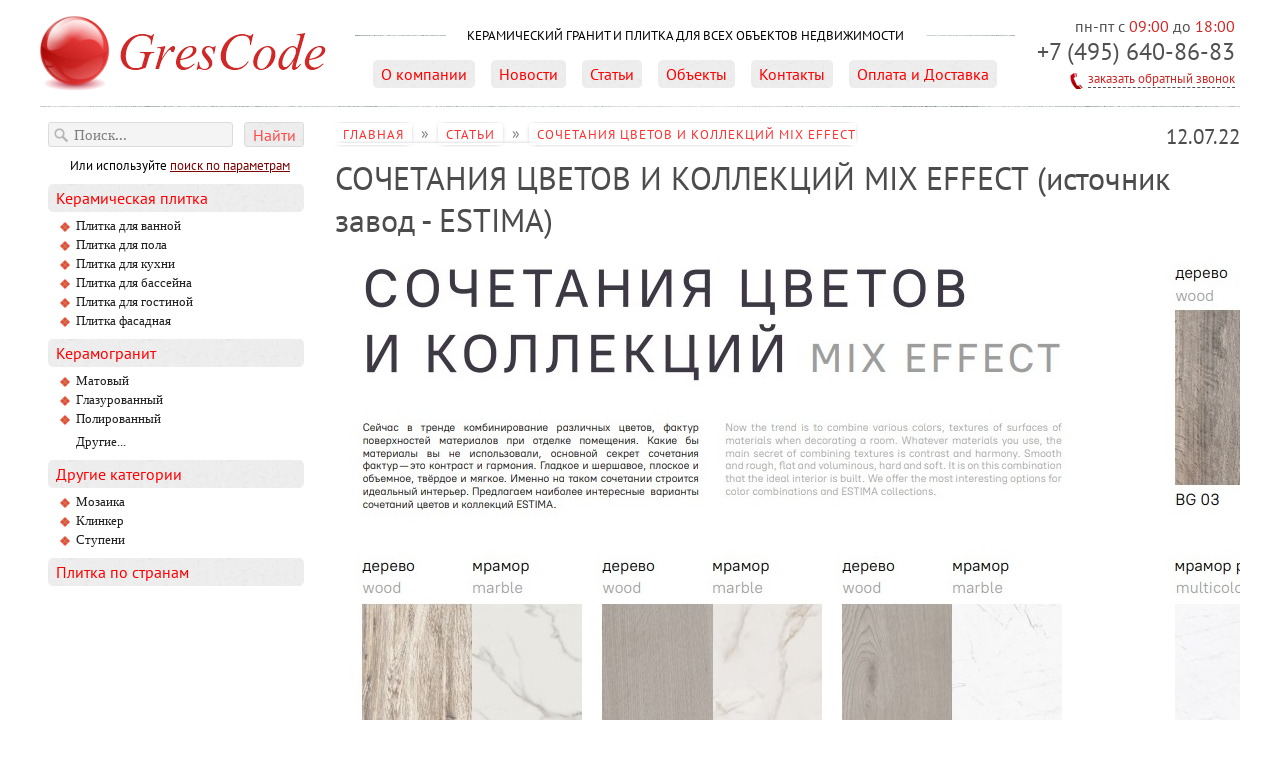

--- FILE ---
content_type: text/html;charset=utf-8
request_url: http://grescode.ru/statji/224-sochetanija-cvetov-i-kollekcij-mix-effect-istochnik-zavod---estima
body_size: 3200
content:
<!DOCTYPE html>
<html>
	<head>
		<title>СОЧЕТАНИЯ ЦВЕТОВ И КОЛЛЕКЦИЙ MIX EFFECT (источник завод - ESTIMA)</title>
		<meta http-equiv="Content-Type" content="text/html; charset=utf-8" />
		<meta name="description" lang="ru" content=""/>
		<script src="/js/jquery.min.js" type="text/javascript"></script>
<script src="/js/jquery-ui.min.js" type="text/javascript"></script>
<script src="/js/jquery.bg-pos.js" type="text/javascript"></script>
<script src="/js/jquery.min.chosen.js" type="text/javascript"></script>
<script src="/js/jquery.color.js" type="text/javascript"></script>
<script src="/js/scripts.js" type="text/javascript"></script>
<script src="/js/highslide/highslide.packed.js" type="text/javascript"></script>
<script src="/js/scroll/custom.js" type="text/javascript"></script>
<link href="/js/highslide/highslide.css" rel="stylesheet" type="text/css" />
<link href="/js/scroll/custom.css" rel="stylesheet" type="text/css" />
<link href="/css/styles.css" rel="stylesheet" type="text/css" />
<link href="/css/chosen.css" rel="stylesheet" type="text/css" />
<link href="/css/jquery-ui.min.css" rel="stylesheet" type="text/css" />
	</head>
	<body>
		<!-- Yandex.Metrika counter -->
		<script type="text/javascript">
		    (function (d, w, c) {
		        (w[c] = w[c] || []).push(function() {
		            try {
		                w.yaCounter21832930 = new Ya.Metrika({
		                    id:21832930,
		                    clickmap:true,
		                    trackLinks:true,
		                    accurateTrackBounce:true,
		                    webvisor:true
		                });
		            } catch(e) { }
		        });

		        var n = d.getElementsByTagName("script")[0],
		            s = d.createElement("script"),
		            f = function () { n.parentNode.insertBefore(s, n); };
		        s.type = "text/javascript";
		        s.async = true;
		        s.src = "https://mc.yandex.ru/metrika/watch.js";

		        if (w.opera == "[object Opera]") {
		            d.addEventListener("DOMContentLoaded", f, false);
		        } else { f(); }
		    })(document, window, "yandex_metrika_callbacks");
		</script>
		<noscript><div><img src="https://mc.yandex.ru/watch/21832930" style="position:absolute; left:-9999px;" alt="" /></div></noscript>
		<!-- /Yandex.Metrika counter -->
		<!--noindex--><!--/noindex-->		<div class="cart-panel">
			<div class="cart-price">
				Корзина: 
				<a href="/korzina" id="cart-total-amount">0 товаров</a> (<span id="cart-total-price">0</span>р.)
			</div>
			<div class="cart-order-div">
				<a href="/korzina#zakaz">Оформить заказ</a>
			</div>
			<div class="cart-clear">
				<span href="#">Очистить</span>
			</div>
		</div>
		<div class="feed-back">
			<div class="corner"></div>
			<div class="call-back">
				<form action="" method="post" id="callBackForm" style="margin:0;padding:0;" />
					Закажите обратный звонок прямо сейчас и мы вам позвоним!
					<div class="line"></div>
					<label for="cbName">Ваше имя:</label><div class="c"></div>
					<input id="cbName" type="text">
					<label for="cbPhone">Ваш телефон:</label><div class="c"></div>
					<input id="cbPhone" type="text">
					<label for="cbEmail">Ваш email:</label><div class="c"></div>
					<input id="cbEmail" type="text">
					<div class="line"></div>
					<input type="submit" value="Заказать звонок" />
					<input type="button" id="callBackClose" value="Закрыть" />
					<div class="c"></div>
				</form>
				<div id="succ" style="display:none;color:#FF3D3D;">
					<span>Спасибо!</span><div class="line"></div>Мы позвоним вам в ближайшее время.
				</div>
			</div>
		</div>
		<div class="content ">	
			<div class="u-label">
				<div class="u-label-left">
					<a href="/">
						<img src="/imgs/big_logo.png" alt="GresCode — Керамический гранит и плитка для всех объектов недвижимости" />
					</a>
				</div>
				<div class="u-label-menu">
					<div class="u-label-text">Керамический гранит и плитка для всех объектов недвижимости</div>
					<div class="head-menu">
						<a href="/o-kompanii">О компании</a>
						<a href="/novosti">Новости</a>
						<a href="/statji">Статьи</a>
						<a href="/objekty">Объекты</a>
						<a href="/kontakty">Контакты</a>
						<a href="/oplata-i-dostavka">Оплата и Доставка</a>
					</div>
				</div>
				<div class="u-label-right">
					пн-пт с <u>09:00</u> до <u>18:00</u>
					<div>+7 (495) 640-86-83</div>
					<span><a id="callBackTab" href="#1">заказать обратный звонок</a></span>
				</div>
				<div class="c"></div>
			</div>
			<div class="line" style="margin-top:10px;"></div>
			<div class="left-menu">
				<div class="search-box">
					<input type="text" name="search" value="Поиск..." /><input type="submit" value="Найти" />
					<div class="c"></div>
					<div id="paramsearch">Или используйте <span>поиск по параметрам</span></div>
				</div>
				<div class="extended-box">
					<span class="params-header"><u>Производитель</u></span>
					<div class="params-menu" data-currname="producers" data-src="producers">
						<div data-opt="none" class="p-opt"><i>&lt; не имеет значения &gt;</i></div>
					</div>
					<div style="margin:5px 0;"></div>
					<span class="params-header"><u>Поверхность</u></span>
					<div class="params-menu" data-currname="surfaces" data-src="surfaces">
						<div data-opt="none" class="p-opt"><i>&lt; не имеет значения &gt;</i></div>
					</div>
					<div style="margin:5px 0;"></div>
					<span class="params-header"><u>Дизайн</u></span>
					<div class="params-menu" data-currname="designs" data-src="designs">
						<div data-opt="none" class="p-opt"><i>&lt; не имеет значения &gt;</i></div>
					</div>
					<div style="margin:5px 0;"></div>
					<span class="params-header"><u>Размер</u></span>
					<div class="params-menu" data-currname="sizes" data-src="sizes" style="margin-bottom:0 !important;">
						<div data-opt="none" class="p-opt"><i>&lt; не имеет значения &gt;</i></div>
					</div>
					<div class="c"></div>
					<div class="line"></div>
					<input type="submit" value="Показать" />
				</div>
				<div class="c"></div>
				<div class="menu-listing">
					<b style="margin-top: 0;"><a href="/keramicheskaja-plitka">Керамическая плитка</a></b>
					<a href="/plitka-dlja-vannoj">Плитка для ванной</a>
					<a href="/plitka-dlja-pola">Плитка для пола</a>
					<a href="/plitka-dlja-kuhni">Плитка для кухни</a>
					<a href="/plitka-dlja-bassejna">Плитка для бассейна</a>
					<a href="/plitka-dlja-gostinoj">Плитка для гостиной</a>
					<a href="/plitka-fasadnaja">Плитка фасадная</a>
					<b><a href="/keramogranit">Керамогранит</a></b>
					<div class="surfaces-upper">
						<a href="/keramogranit-matovyj">матовый</a><a href="/keramogranit-glazurovannyj">глазурованный</a><a href="/keramogranit-polirovannyj">полированный</a>												<div class="surfaces-more">
							<a href="/keramogranit-lappatirovannyj">лаппатированный</a><a href="/keramogranit-relefnyj">рельефный</a><a href="/keramogranit-gljancevyj">глянцевый</a><a href="/keramogranit-patinirovannyj">патинированный</a><a href="/keramogranit-antiskolzjaschyj">антискользящый</a>						</div>
						<span class="more">Другие...</span>
					</div>
										<b>Другие категории</b>
					<a href="/mozaika">Мозаика</a>
					<a href="/klinker">Клинкер</a>
					<a href="/stupeni">Ступени</a>
					<b>Плитка по странам</b>
									</div>
			</div>
			<div class="inner">
				<div class="inner-nav">
	<div class="navbar"><a href="/">Главная</a> <span>»</span> <a href="/statji">Статьи</a> <span>»</span> <a href="/statji/224-sochetanija-cvetov-i-kollekcij-mix-effect-istochnik-zavod---estima">СОЧЕТАНИЯ ЦВЕТОВ И КОЛЛЕКЦИЙ MIX EFFECT (источник завод - ESTIMA)</a></div>
	<div class="news-date-full">12.07.22</div>
	<div class="c"></div>
</div>
<div class="main-news-block">
	<div class="news-content-full">
		<h1>СОЧЕТАНИЯ ЦВЕТОВ И КОЛЛЕКЦИЙ MIX EFFECT (источник завод - ESTIMA)</h1>
		<p><img src="../1657641558.jpg" alt="" width="1556" height="860" /></p>
	</div>
	<div class="c"></div>
</div>				<div class="line"></div>
				<div class="ext-links">
					<a href="/proizvoditel-naznachenie/-/"> </a><a href="/strana-naznachenie//">ий </a><a href="/proizvoditel-naznachenie/-/"> </a><a href="/proizvoditel-naznachenie/-/"> </a>				</div>
			</div>
			<div class="c"></div>
			<div class="line" style="margin: 25px auto;"></div>
			<div class="footer">
				<div class="footer-contacts">
					© «ГРЕСКОД», 2026<br />
					пн-пт с 09:00 до 18:00
				</div>
				<div class="footer-contacts">
					+7 (495) 640-86-83<br />
					office@grescode.ru
				</div>
				<div class="footer-links">
					<a href="/o-kompanii">О компании</a>
					<a href="/novosti">Новости</a>
					<a href="/statji">Статьи</a>
					<a href="/objekty">Объекты</a>
					<a href="/kontakty">Контакты</a>
					<a href="/oplata-i-dostavka">Оплата и Доставка</a>
					<a href="/karta-saita">Карта сайта</a>
				</div>
				<div class="footer-right">
					<img src="/imgs/ess.png" /> <!-- <img src="/imgs/hit.gif" /> -->
				</div>
				<div class="c"></div>
			</div>
			<div class="c"></div>
		</div>
		<div style="height:3px;background:red;"></div>
	</body>
</html>

--- FILE ---
content_type: text/css
request_url: http://grescode.ru/css/styles.css
body_size: 7099
content:
@font-face {
  font-family: 'PT Sans';
  font-style: normal;
  font-weight: 400;
  src: local('PT Sans'), local('PTSans-Regular'), url(../fonts/ptsans.woff) format('woff');
}
@font-face {
  font-family: 'Ubuntu';
  font-style: normal;
  font-weight: 400;
  src: local('Ubuntu'), url(../fonts/ubuntu400.woff) format('woff');
}
@font-face {
  font-family: 'Ubuntu';
  font-style: normal;
  font-weight: 500;
  src: local('Ubuntu Medium'), local('Ubuntu-Medium'), url(../fonts/ubuntu500.woff) format('woff');
}

html, body
{
	height: 100%;
}
body
{
	margin: 0;
	font-family: 'PT Sans', verdana;
}
.content
{
	background: #fff;
	border: 1px solid transparent;
	height: auto !important; 
	height: 100%;
	min-height: 100%;
	min-width: 1200px;
	width: 92%;
	margin: 0 auto;
	margin-top: 15px;
	text-align: center;
}
.u-label
{
	height: 80px;
	position: relative;
	text-align: left;
}
.u-label-left
{
	xbackground: url(../imgs/big_logo.png) no-repeat 0px 5px;
	float: left;
	height: 80px;
	width: 300px;
}
.u-label-menu
{
	float: left;
	height: 80px;
	width: 660px;
	margin: 5px 0px 0px 15px;
}
.u-label-text
{
	background: url(../imgs/header3.png) no-repeat center center;
	font-size: 10pt;
	padding: 5px 10px;
	text-align: center;
	text-transform: uppercase;
	white-space: nowrap;
}
.u-label-right
{
	float: right;
	padding: 0 5px;
	color: #515151;
	text-align: right;
	width: 205px;
	height: 80px;
}
.u-label-right a
{
	font-size: 10pt;
	border-bottom: 1px dashed #515151;
	text-decoration: none;
	color: #D02827;
}
.logo
{
	float: left;
	width: 250px;
	height: 71px;
}
.c
{
	clear: both;
}
.line
{
	background: url(../imgs/line.png) repeat-x top left;
	height: 1px;
	margin: 15px auto;
}
.head-menu
{
	text-align: center;
	white-space: nowrap;
	padding: 5px 0px;
	font-size: 12pt;
	margin-top: 10px;
}
.head-menu a
{
	background: url(../imgs/menu-bg.png) no-repeat;
	background-position: 0px 0px;
	-webkit-border-radius: 5px;
	-moz-border-radius: 5px;
	border-radius: 5px;
	text-decoration: none;
	color: #FF0000;
	padding: 3px 7px;
	margin: 0px 6px;
	border: 1px solid #EDEDED;
}
.left-menu
{
	width: 280px;
	float: left;
	text-align: left;
	xpadding-top: 10px;
}
.menu-listing > b
{
	display: block;
	background: url(../imgs/gtex.png);
	-webkit-border-radius: 5px;
	-moz-border-radius: 5px;
	border-radius: 5px;
	text-decoration: none;
	color: #FF0000;
	padding: 4px 8px;
	margin: 10px 16px 6px 8px;
	font-weight: normal;
	font-size: 12pt;
}
.menu-listing > b > a{
	font-size: 12pt;
	color: #FF0000;
	text-decoration: none;
}
.menu-listing .more
{
	margin: 0px 20px;
	padding-left: 16px;
	background: none !important;
	font-size: 10pt;
	font-family: Tahoma;
	color: #1e1e1e;
	cursor: pointer;
}
.menu-listing .more:hover{
	text-decoration: underline;
}
.country-prods > span{
	display: block;
}
.show-country{
	display: none;
}
.surfaces-upper{
	text-transform: capitalize;
}
.surfaces-more{
	margin: 0px !important;
	padding: 0 !important;
}
.menu-listing .more-country
{
	display: block !important;
	font-size: 10pt;
	font-family: Tahoma;
	padding-left: 36px;
	margin: 0px auto;
	color: #808080;
	cursor: pointer;
}
.static-text p{
	margin: 5px auto !important;
}
.menu-listing .country{
	margin-top: 10px;
}
.menu-listing .more-country:hover{
	text-decoration: underline;
}
.menu-listing > a, .menu-listing .surfaces-upper a
{
	display: block;
	margin: 3px 20px;
	background: url(../imgs/p.png) no-repeat left 65%;
	padding-left: 16px;
	text-decoration: none;
	color: #1E1E1E;
	font-size: 10pt;
	font-family: Tahoma;
}
.menu-listing a:hover
{
	text-decoration: underline;
}
.param-search-button
{
	font-size: 12pt;
	border-bottom: 1px dashed #515151;
	text-decoration: none;
	color: #D02827;
}
.menu-listing .country-prods
{
	text-align: left;
	padding-left: 36px;
	font-size: 10pt;
	font-family: tahoma;
	color: gray;
	margin: 10px auto;
	margin-bottom: 0;
}
.menu-listing .show-country
{
	text-align: left;
	font-size: 10pt;
	font-family: tahoma;
	color: gray;
}
.menu-listing .country-prods a
{
	text-decoration: none;
	color: gray;
	font-size: 10pt;
	font-family: tahoma;
	margin-left: 0px;
	background-image: none;
	display: block;
	padding-left: 0px;
}
.menu-listing .country-prods a:hover
{
	text-decoration: underline;
}
.menu-listing .show-country a{
	text-decoration: none;
	color: gray;
	font-size: 10pt;
	font-family: tahoma;
	margin-left: 0px;
	background-image: none;
	display: block;
	padding-left: 0px;
}
.menu-listing .show-country a:hover
{
	text-decoration: underline;
}
.inner
{
	margin-left: 280px;
	text-align: left;
	xbackground: url(../imgs/lineh.png) repeat-y top left;
	padding: 0px 0 0 15px;
	overflow: hidden;
}
.inner p
{
	text-align: justify;
	font-family: 'PT Sans';
}
.inner > h1
{
	margin: 0;
	font-size: 22pt;
	font-family: tahoma;
	color: #404040;
	font-weight: normal;
	xbackground: url(../imgs/redline.png) -100px top repeat-y;
	padding: 0px 0px;
	-webkit-border-radius: 3px;
	-moz-border-radius: 3px;
	border-radius: 3px;
}
.inner .inner-nav .navbar
{
	width: 600px;
	float: left;
	padding-top: 1px;
	overflow: hidden;
	height: 24px;
}
.inner .inner-nav .navbar a
{
	margin: 0;
	font-size: 10pt;
	font-family: 'PT Sans';
	color: #FF3030;
	font-weight: normal;
	padding: 2px 8px;
	text-transform: uppercase;
	-webkit-border-radius: 3px;
	-moz-border-radius: 3px;
	border-radius: 3px;
	text-decoration: none;
	letter-spacing: 1px;
	-moz-box-shadow:  0 0 6px -4px #000;
	-webkit-box-shadow:  0 0 6px -4px #000;
	box-shadow:  0 0 6px -4px #000;
}
.inner .inner-nav .navbar a:hover
{
	xbackground: url(../imgs/gtex.png);
	color: #f00;
}
.inner .inner-nav span
{
	margin: 0 5px;
	color: gray;
}
.inner .ext-links
{
	text-align: center;
	margin-top: 15px;
}
.inner .ext-links a
{
	color: gray;
	margin: 0 10px;
}
.page-links
{
	text-align: right;
	float: right;
	width: 300px;
	padding-top: 1px;
}
.obj-id-soc
{
	text-align: right;
	float: right;
	width: 300px;
	padding-top: 1px;
}
.page-links a
{
	-webkit-border-radius: 5px;
	-moz-border-radius: 5px;
	border-radius: 5px;
	color: #000;
	width: 30px;
	height: 23px;
	line-height: 22px;
	display: inline-block;
	text-align: center;
	font-size: 11pt;
	background: url(../imgs/gtex.png);
	text-decoration: none;
	margin: -1px 0 0 10px;
	font-family: Ubuntu;
	border: 1px solid transparent;
}
.inner-nav
{
	height: 25px;
}
.page-links a:hover
{
	background: #f9f9f9;
	border: 1px solid #c4c4c4;
}
.page-link-active
{
	background: #fff !important;
	border: 1px solid #FF4242 !important;
	color: #FF4242 !important;
}
.inner .page-desc
{
	font-size: 11pt;
	text-align: justify;
}
.left-menu .search-box input[type="text"]
{
	background: #f4f4f4 url(../imgs/sicon.png) no-repeat 4px center;
	-webkit-border-radius: 3px;
	-moz-border-radius: 3px;
	border-radius: 3px;
	color: gray;
	padding: 4px 4px;
	padding-left: 25px;
	margin: 0px 0px 5px 8px;
	border: 1px solid #dbdbdb;
	width: 154px;
	font-size: 11pt;
	float: left;
	font-family: 'Ubuntu';
	height: 15px;
}
.left-menu .search-box input[type="text"]:focus
{
	-webkit-box-shadow: 0px 0px 3px 0px rgba(255,0,0,1);
	-moz-box-shadow: 0px 0px 3px 0px rgba(255,0,0,1);
	box-shadow: 0px 0px 3px 0px rgba(255,0,0,1);
	border: 1px solid transparent;
	background: #fff url(../imgs/sicon.png) no-repeat 4px center;
}
.left-menu .search-box input[type="submit"]
{
	background: url(../imgs/gtex.png);
	-webkit-border-radius: 3px;
	-moz-border-radius: 3px;
	border-radius: 3px;
	color: #FF4949;
	margin: 0px 16px 0 0;
	border: 1px solid #dbdbdb;
	font-size: 12pt;
	font-family: 'PT Sans';
	float: right;
	height: 25px;
	width: 60px;
	cursor: pointer;
	vertical-align: baseline;
    *vertical-align: middle;
}

.extended-box input[type="submit"]
{
	background: transparent;
	color: #000;
	margin-top: 8px;
	font-size: 8pt;
	font-family: verdana;
	width: 100%;
	cursor: pointer;
	padding: 5px 10px;
	display: block;
	border: 1px solid transparent;
	-webkit-border-radius: 3px;
	-moz-border-radius: 3px;
	border-radius: 3px;
	text-transform: uppercase;
	cursor: pointer;
	color: #1e1e1e;
	-moz-box-shadow: 0 0 4px -2px #000;
	-webkit-box-shadow: 0 0 4px -2px #000;
	box-shadow: 0 0 4px -2px #000;
}
.extended-box input[type="submit"]:hover{
	-webkit-box-shadow: 0px 0px 3px 0px rgba(255,0,0,1);
	-moz-box-shadow: 0px 0px 3px 0px rgba(255,0,0,1);
	box-shadow: 0px 0px 3px 0px rgba(255,0,0,1);
}
.extended-box input[type="submit"]:active{
	-webkit-box-shadow: inset 0px 0px 3px 0px rgba(255,0,0,1);
	-moz-box-shadow: inset 0px 0px 3px 0px rgba(255,0,0,1);
	box-shadow: inset 0px 0px 3px 0px rgba(255,0,0,1);
}

.left-menu .search-box div#paramsearch
{
	text-align: center;
	font-size: 10pt;
	margin: 4px 0 10px 0px !important;
}
.left-menu .search-box div#paramsearch span
{
	text-decoration: underline;
	color: #7F0000;
	cursor: pointer;
}
.left-menu .search-box div#paramsearch span:hover
{
	text-decoration: none;
}
.extended-box
{
	-webkit-border-radius: 5px;
	-moz-border-radius: 5px;
	border-radius: 5px;
	-webkit-box-shadow: inset 0px 0px 7px -3px rgba(0,0,0,0.75);
	-moz-box-shadow: inset 0px 0px 7px -3px rgba(0,0,0,0.75);
	box-shadow: inset 0px 0px 7px -3px rgba(0,0,0,0.75);
	margin: 0px 16px 15px 8px;
	padding: 10px;
	font-size: 12pt !important;
}
#priceParamFrom, #priceParamTo
{
	font-size: 8pt;
	font-family: verdana;
	color: red;
}
.price-param
{
	font-size: 8pt;
	font-family: verdana;
}
.price-param-left, .price-param-right
{
	margin: 10px 6px;
	white-space: nowrap;
}
.footer
{
	text-align: right;
	font-size: 10pt;
	color: gray;
	margin-bottom: 25px;
}
.footer-links a
{
	color: gray;
	margin: 0px 10px;
	line-height: 30px;
}
.footer-contacts
{
	float: left;
	text-align: left;
	margin-right: 40px;
}
.footer-links
{
	position: absolute;
	left: 50%;
	width: 600px;
	text-align: center;
	margin-left: -260px;
	height: 34px;
}

.footer-right
{
	float: right;
}

.footer-right img
{
	vertical-align: middle;
	margin-left: 30px;
}
table.s-cats
{
	width: 100%;
	border-spacing: 15px;
}
table.s-cats td
{
	text-align: center;
	-webkit-border-radius: 5px;
	-moz-border-radius: 5px;
	border-radius: 5px;
	border: 1px solid #dbdbdb;
	padding: 15px 0;
	background: #f1f1f1;
	x-webkit-box-shadow: inset 0px 0px 4px -2px rgba(0,0,0,0.75);
	x-moz-box-shadow: inset 0px 0px 4px -2px rgba(0,0,0,0.75);
	xbox-shadow: inset 0px 0px 4px -2px rgba(0,0,0,0.75);
}
table.s-cats td div
{
	-moz-box-shadow: 0 0 9px -3px #000;
	-webkit-box-shadow: 0 0 9px -3px #000;
	box-shadow: 0 0 9px -3px #000;
	background: url(../imgs/qwe.jpg) no-repeat center center;
	width: 270px;
	height: 43px;
	padding-top:110px;
	text-align: right;
	-webkit-border-radius: 5px;
	-moz-border-radius: 5px;
	border-radius: 5px;
	margin: 0px auto;
}
table.s-cats td a
{
	color: #fff;
	font-family: 'PT Sans', Arial;
	font-size: 12pt;
	color: #fff;
	text-transform: uppercase;
	text-decoration: none;
}
table.s-cats td div span
{
	background: url(../imgs/dbg.png);
	font-family: 'PT Sans', Arial;
	font-size: 12pt;
	color: #fff;
	padding: 5px 10px;
	text-transform: uppercase;
	-webkit-border-top-left-radius: 5px;
	-webkit-border-bottom-left-radius: 5px;
	-moz-border-radius-topleft: 5px;
	-moz-border-radius-bottomleft: 5px;
	border-top-left-radius: 5px;
	border-bottom-left-radius: 5px;
}
table.s-cats td.t-space
{
	margin: 0 !important;
	padding: 0 !important;
	height: 0 !important;
	border: 0 !important;
}
.sub-cats
{
	text-align: center;
	width: 895px;
	margin: 0 auto;
	overflow: hidden;
}
.sub-cats .cat
{
	background: url(../imgs/qwe.jpg) no-repeat top left;
	width: 285px;
	height: 43px;
	padding-top:110px;
	text-align: right;
	-webkit-border-radius: 15px;
	-moz-border-radius: 15px;
	border-radius: 15px;
	float: left;
	margin: 0 20px 0 0;
}
.sub-cats .cat a
{
	background: url(../imgs/dbg.png);
	font-family: Arial;
	font-size: 12pt;
	color: #fff;
	padding: 5px 10px;
	text-transform: uppercase;
	-webkit-border-top-left-radius: 5px;
	-webkit-border-bottom-left-radius: 5px;
	-moz-border-radius-topleft: 5px;
	-moz-border-radius-bottomleft: 5px;
	border-top-left-radius: 5px;
	border-bottom-left-radius: 5px;
}
.main-news-block
{
	overflow: hidden;
	padding-top: 10px;
}
.search-block
{
	overflow: hidden;
	padding-top: 10px;
}
.news-content span a
{
	color: inherit;
	text-decoration: none;
}
.news-content span a:hover
{
	text-decoration: underline !important;
}
.news-content span
{
	font-size: 16pt;
	color: #4C4C4C;
	border-left: 5px solid #FFA8A8;
	padding-left: 15px;
}
.news-content
{
	margin-left: 100px;
	margin-bottom: 15px;
}
.news-content p
{
	margin-top: 10px;
	margin-bottom: 10px;
	text-align: justify;
	color: gray;
}
.news-content-full h1
{
	font-size: 24pt;
	color: #4C4C4C;
	xborder-left: 5px solid #FFA8A8;
	xpadding-left: 15px;
	margin: 0;
	padding: 0;
	font-weight: normal;
	xmargin-right: 100px;
}
.news-content-full
{
	xmargin-left: 100px;
	margin-bottom: 15px;
}
.search-full
{
	xmargin-left: 100px;
	margin-bottom: 15px;
}
.news-content-full p
{
	margin-top: 10px;
	margin-bottom: 10px;
	text-align: justify;
	color: #000;
	font-size: 12pt;
	color: #404040;
}
.news-date
{
	padding-left: 10px;
	font-size: 16pt;
	color: #4C4C4C;
	width: 80px;
	float: left;
}
.news-date-full
{
	padding-left: 10px;
	font-size: 16pt;
	color: #4C4C4C;
	width: 80px;
	float: right;
	overflow: hidden;
	text-align: right;
	height: 25px;
}
.search-results-count
{
	padding-left: 10px;
	font-size: 16pt;
	color: #4C4C4C;
	width: 80px;
	float: right;
	overflow: hidden;
	text-align: right;
	height: 25px;
}
table.coll-pane
{
	width: 100%;
	border-spacing: 15px;
}
table.obj-pane
{
	width: 100%;
	border-spacing: 15px;
}
table.coll-pane td
{
	-webkit-border-radius: 5px;
	-moz-border-radius: 5px;
	border-radius: 5px;
	border: 1px solid #C4C4C4;
	text-align: center;
	font-size: 10pt;
	color: gray;
	vertical-align: top;
}
table.obj-pane td
{
	-webkit-border-radius: 5px;
	-moz-border-radius: 5px;
	border-radius: 5px;
	border: 1px solid #C4C4C4;
	text-align: center;
	font-size: 10pt;
	color: gray;
	vertical-align: top;
}
table.elem-pane
{
	width: 100%;
	border-spacing: 15px;
}
table.elem-pane td
{
	-webkit-border-radius: 5px;
	-moz-border-radius: 5px;
	border-radius: 5px;
	border: 1px solid #C4C4C4;
	text-align: center;
	font-size: 10pt;
	color: gray;
	vertical-align: top;
}
ul.el-pane
{
	display: block;
	position: relative;
	list-style: none;
	text-align: justify;
	padding: 0;
	overflow: hidden;
	margin: 0;
}
ul.el-pane li
{
	float: left;
	list-style: none;
	text-align: center;
	width: 31%;
	border: 1px solid #C4C4C4;
	font-size: 10pt;
	color: gray;
	-webkit-border-radius: 5px;
	-moz-border-radius: 5px;
	border-radius: 5px;
	margin: 0 5px;
	margin-bottom: 15px;
}
/*
ul.coll-pane
{
	display: block;
	position: relative;
	list-style: none;
	text-align: left;
	padding: 0;
	overflow: hidden;
}
ul.coll-pane li
{
	float: left;
	list-style: none;
	text-align: center;
	width: 31%;
	border: 1px solid #C4C4C4;
	font-size: 10pt;
	color: gray;
	-webkit-border-radius: 5px;
	-moz-border-radius: 5px;
	border-radius: 5px;
	margin-right: 15px;
	margin-bottom: 15px;
}
*/
.el-tab
{
	text-align: left;
	margin-top: 10px;
	border: 1px solid red;
}
.coll-tab img
{
	padding-bottom: 10px;
	border-bottom: 1px solid #dbdbdb;
}
table.coll-pane td > div
{
	padding: 15px;
	width: 260px;
	font-size: 10pt;
	color: #727272;
	margin: 0 auto;
}
table.obj-pane td > div
{
	padding: 15px;
	width: 260px;
	font-size: 10pt;
	color: #727272;
	margin: 0 auto;
}
table.obj-pane td > div img
{
	-moz-box-shadow: 0 0 9px -2px #000;
	-webkit-box-shadow: 0 0 9px -2px #000;
	box-shadow: 0 0 9px -2px #000;
	-webkit-border-radius: 5px;
	-moz-border-radius: 5px;
	border-radius: 5px;
}
table.coll-pane td > div span
{
	float: left;
}
table.obj-pane td > div span
{
	float: left;
}
table.coll-pane td > div b
{
	padding-left: 100px;
	text-align: right;
	display: block;
	font-weight: normal;
}
table.obj-pane td > div b
{
	padding-left: 110px;
	text-align: right;
	display: block;
	font-weight: normal;
}
li.clear
{
	clear: both;
	border:0 !important;
	width:0 !important;
	height:0 !important;
	margin:0 !important;
	padding:0 !important;
}
table.coll-pane td > div a
{
	text-decoration: none;
	color: #1e1e1e;
}
table.obj-pane td > div a
{
	text-decoration: none;
	color: #1e1e1e;
}
table.elem-pane td > div > div > b
{
	padding-left: 110px;
	text-align: right;
	display: block;
	font-weight: normal;
}
table.elem-pane td > div > div > span
{
	float: left;
}
table.elem-pane td > div img
{
	-webkit-border-radius: 5px;
	-moz-border-radius: 5px;
	border-radius: 5px;
	x-moz-box-shadow: 0 0 9px -2px #000;
	x-webkit-box-shadow: 0 0 9px -2px #000;
	xbox-shadow: 0 0 9px -2px #000;
}
table.elem-pane td > div
{
	padding: 15px;
	width: 260px;
	font-size: 10pt;
	color: gray;
	margin: 0 auto;
	position: relative;
}
table.elem-pane td > div .buy-amount
{
	width: 260px;
	text-align: center;
	font-size: 12pt;
	height: 0;
	overflow: hidden;
}
table.elem-pane td > div .buy-amount input[type="text"]
{
	width: 100px;
	font-size: 12pt;
	padding: 5px;
	-webkit-border-radius: 5px;
	-moz-border-radius: 5px;
	border-radius: 5px;
	border: 1px solid #dbdbdb;
}
table.coll-pane td > div a:hover
{
	text-decoration: underline;
}
table.obj-pane td > div a:hover
{
	text-decoration: underline;
}
table.elem-pane td > div a
{
	text-decoration: none;
	color: #1e1e1e;
}
table.elem-pane td > div a:hover
{
	text-decoration: underline;
}
table.obj-pane td > div a.obj-link
{
	color: red !important;
	text-decoration: underline !important;
	display: block;
	font-size: 12pt;
	margin-top: 5px;
	margin-bottom: 5px;
	padding: 3px 0px !important;
	text-align: left !important;
}
.coll-link
{
	color: red !important;
	text-decoration: underline !important;
	display: block;
	font-size: 12pt;
	margin-top: 5px;
	margin-bottom: 5px;
	background: url(../imgs/gtex.png);
	-webkit-border-radius: 5px;
	-moz-border-radius: 5px;
	border-radius: 5px;
	padding: 3px 6px !important;
	text-align: left !important;
	text-transform: uppercase;
}
table.coll-pane td > div div
{
	padding-top: 10px;
	text-align: right;
}
table.obj-pane td > div div
{
	padding-top: 10px;
	text-align: right;
}
.el-link
{
	color: red !important;
	display: block;
	font-size: 12pt;
	margin-top: 5px;
	margin-bottom: 10px;
	background: url(../imgs/gtex.png);
	-webkit-border-radius: 5px;
	-moz-border-radius: 5px;
	border-radius: 5px;
	padding:3px 6px;
	float: none !important;
}
.coll-pic
{
	height: 324px;
	float: left;
	width: 50%;
	text-align: right;
}

.coll-pic img
{
	-webkit-border-top-left-radius: 10px;
	-webkit-border-bottom-left-radius: 10px;
	-moz-border-radius-topleft: 10px;
	-moz-border-radius-bottomleft: 10px;
	border-top-left-radius: 10px;
	border-bottom-left-radius: 10px;
	-moz-box-shadow: 0 0 9px -2px #000;
	-webkit-box-shadow: 0 0 9px -2px #000;
	box-shadow: 0 0 9px -2px #000;
	margin: 0 auto;
	width: 450px;
}

.coll-wrap
{
	overflow: hidden;
	padding: 10px 0;
	min-width: 900px;
	margin: 20px auto;
	-webkit-border-radius: 10px;
	-moz-border-radius: 10px;
	border-radius: 10px;
	background: #f1f1f1;
	white-space: nowrap;
	-webkit-box-shadow: inset 0px 0px 4px -2px rgba(0,0,0,0.75);
	-moz-box-shadow: inset 0px 0px 4px -2px rgba(0,0,0,0.75);
	box-shadow: inset 0px 0px 4px -2px rgba(0,0,0,0.75);
}
.coll-info-wrap
{
	text-align: left;
	width: 50%;
	float: right;
}
.coll-info
{
	display: inline-block;
	font-size: 22pt;
	text-align: center;
	color: #404040;
	height: 304px;
	position: relative;
	background: #fff;
	-webkit-border-top-right-radius: 10px;
	-webkit-border-bottom-right-radius: 10px;
	-moz-border-radius-topright: 10px;
	-moz-border-radius-bottomright: 10px;
	border-top-right-radius: 10px;
	border-bottom-right-radius: 10px;
	width: 418px;
	font-family: 'PT Sans';
	padding: 10px;
	-moz-box-shadow: 0 0 9px -5px #000;
	-webkit-box-shadow: 0 0 9px -5px #000;
	box-shadow: 0 0 9px -5px #000;
	border-left: 12px dashed #dbdbdb;
}
.coll-info table
{
	width: 100%;
	font-size: 12pt;
	margin-top: 20px;
	border-spacing: 0px;
}
.coll-info table td
{
	text-align: right;
	padding: 2px 6px;
	border-bottom: 1px dotted #dbdbdb;
}
.coll-info table td a
{
	color: #515151;
	text-decoration: none;
}
.coll-info table td a:hover
{
	color: #515151;
	text-decoration: underline;
}
.coll-info table td.ci
{
	text-align: left;
	color: gray;
}
.coll-info h1
{
	font-size: 22pt;
	font-family: 'PT Sans';
	display: inline;
	font-weight: normal;
	margin: 0 auto;
}
.sim-coll
{
	text-align: center !important;
	padding-top: 15px !important;
}
.sim-coll a
{
	font-family: 'PT Sans';
	text-decoration: none !important;
	border-bottom: 1px dotted gray;
}
.soc-block
{
	position: absolute;
	bottom: 10px;
	right: 0px;
	color: gray;
	font-family: 'PT Sans';
	font-size: 12pt;
	background: url(../imgs/line.png) repeat-x top left;
	padding-top: 10px;
	text-align: right;
	margin: 0 10px;
	width: 430px;
}
.soc-block img
{
	vertical-align: middle;
}
.coll-desc
{
	font-family: 'PT Sans';
	font-size: 12pt;
	color: #404040;
	margin-bottom: 25px;
	text-align: justify;
}
.price-buy
{
	font-size: 14pt;
	margin-top: 40px;
	color: #1e1e1e;
	font-family: Ubuntu;
}
.price-buy .buy
{
	float: right;
	color: #FF0000;
	border-bottom: 1px dotted #FF3D3D;
	font-size: 12pt;
	font-family: 'PT Sans';
	border-top: 5px solid transparent;
	cursor: pointer;
	text-shadow: 0px 0px 1px rgba(255, 0, 0, 0.55);
}
table.coll-pane td > div div span
{
	padding: 4px 8px;
	-webkit-border-radius: 5px;
	-moz-border-radius: 5px;
	border-radius: 5px;
	font-family: 'PT Sans';
	padding-top: 6px;
	background: url(../imgs/gtex.png);
	float: none !important;
}
table.obj-pane td > div div span
{
	padding: 4px 8px;
	-webkit-border-radius: 5px;
	-moz-border-radius: 5px;
	border-radius: 5px;
	font-family: 'PT Sans';
	padding-top: 6px;
	background: url(../imgs/gtex.png);
	float: none !important;
}
table.obj-pane td > div > a
{
	xmargin-bottom: 0 !important;
}
table.coll-pane td > div div span u
{
	font-family: Ubuntu;
	font-weight: 500;
	color: #FF4242;
	font-size: 13pt;
	text-decoration: none;
}
table.obj-pane td > div div span u
{
	font-family: Ubuntu;
	font-weight: 500;
	color: #FF4242;
	font-size: 13pt;
	text-decoration: none;
}
.e-price
{
	font-size: 10pt;
	font-family: 'PT Sans';
	color: #727272;
	background: url(../imgs/gtex.png);
	padding: 4px 8px;
	-webkit-border-radius: 5px;
	-moz-border-radius: 5px;
	border-radius: 5px;
	float: left;
}
.e-price u
{
	font-family: Ubuntu;
	font-weight: 500;
	color:#FF4242;
	font-size:13pt;
	text-decoration: none;
}
.prep-amount
{
	float: left;
	width: 100px;
	font-size: 12pt;
	padding: 4px;
	-webkit-border-radius: 5px;
	-moz-border-radius: 5px;
	border-radius: 5px;
	border: 1px solid #dbdbdb;
	font-family: Ubuntu;
	color: gray;
	font-weight: bold;
}
.price-buy .price
{
	float: right;
	border: 1px solid #FF3D3D;
	padding: 3px 6px;
	-webkit-border-radius: 5px;
	-moz-border-radius: 5px;
	border-radius: 5px;
}
.price-buy .price span
{
	font-size: 11pt;
	color: #808080;
}
.price-buy .price
{
	font-size: 14pt;
	color: #1e1e1e;
}
.line-label
{
	background: url(../imgs/line.png) repeat-x center center;
	text-align: left;
}
.line-label span
{
	text-transform: uppercase;
	padding: 5px 10px;
	padding-left: 0;
	background: #fff;
	font-family: 'PT Sans';
	color: gray;
	font-size: 16pt;
}
.u-label-right u
{
	color:#D02827;
	text-decoration: none;
}
.u-label-right div
{
	font-size: 18pt;
}
.u-label-right span
{
	height: 16px;
	background: url(../imgs/phone2.png) no-repeat left 6px;
	padding-left: 18px;
	padding-bottom: 3px;
}
#sliderRange
{
	width: 90%;
	margin: 0px 0px 0px 12px;
}
.article-list
{
	
}
.article-list-full
{
	margin-top: 15px;
}
.article-list-full span
{
	padding-left: 26px;
	xmargin-left: 15px;
	background: url(../imgs/q.png) no-repeat left 5px;
	margin-top: 15px;
	display: block;
}
.article-list-full h4
{
	display: inline;
	font-family: 'PT Sans';
	font-weight: normal;
	font-size: 14pt;
	color: #4C4C4C;
	cursor: pointer;
	border-bottom: 1px dashed #4C4C4C;
}
.article-list-full div
{
	margin-top: 10px;
	margin-bottom: 10px;
	margin-left: 26px;
	overflow: hidden;
}
.article-list-full div a
{
	margin-top: 10px;
	color: #FF5656;
	display: block;
}
.article-list span
{
	padding-left: 26px;
	margin-left: 15px;
	background: url(../imgs/q.png) no-repeat left 5px;
	margin-top: 15px;
	display: block;
}
.article-list h4
{
	display: inline;
	font-family: 'PT Sans';
	font-weight: normal;
	font-size: 14pt;
	color: #4C4C4C;
	cursor: pointer;
	border-bottom: 1px dashed #4C4C4C;
}
.article-list div
{
	margin-top: 10px;
	margin-bottom: 10px;
	margin-left: 40px;
	overflow: hidden;
}
.article-list div a
{
	margin-top: 10px;
	color: #FF5656;
	display: block;
}
.main-news-block p a
{
	margin-top: 10px;
	color: #FF5656;
	display: block;
	text-align: right;
}
.abt-pics
{
	text-align: center;
	padding-top: 10px;
}
.abt-pics img
{
	margin: 0 15px;
}
.menu-listing h3 a
{
	padding: 0 !important;
	margin: 0 !important;
	background-image: none !important;
	font-size: 12pt !important;
	color: red !important;
	font-family: 'PT Sans' !important;
	cursor: pointer;
	text-decoration: none;
}
.feed-back
{
	position: absolute;
	z-index: 90;
	right: 80px;
	top: 90px;
	width: 300px;
	display: none;
}
.feed-back div.corner
{
	background: transparent url(../imgs/tup.png) no-repeat top right;
	height: 8px;
	z-index: 99;
	position: absolute;
	width: 300px;
}
.feed-back div.call-back
{
	width: 270px;
	position: absolute;
	top: 8px;
	xheight: 350px;
	padding: 15px;
	background: #fdfdfd;
	border: 1px solid #dbdbdb;
	margin-top: -1px;
	z-index: 95;
	-webkit-border-radius: 5px;
	-moz-border-radius: 5px;
	border-radius: 5px;
	-moz-box-shadow: 0 0 10px -7px #000;
	-webkit-box-shadow: 0 0 10px -7px #000;
	box-shadow: 0 0 10px -7px #000;
	text-align: center;
	color: #FF3D3D;
}
.feed-back div.call-back input[type="text"]
{
	width: 100%;
	-moz-box-sizing: border-box;
	-webkit-box-sizing: border-box;
	box-sizing: border-box;
	font-size: 10pt;
	padding: 6px;
	border: 1px solid #dbdbdb;
	background: #fff;
	-webkit-border-radius: 3px;
	-moz-border-radius: 3px;
	border-radius: 3px;
	margin-bottom: 15px;
	-moz-box-shadow: inset 0 0 3px -2px #000;
	-webkit-box-shadow: inset 0 0 3px -2px #000;
	box-shadow: inset 0 0 3px -2px #000;
}
.feed-back div.call-back input[type="submit"]
{
	xwidth: 70%;
	-moz-box-sizing: border-box;
	-webkit-box-sizing: border-box;
	box-sizing: border-box;
	font-size: 12pt;
	padding: 3px 8px;
	border: 1px solid #dbdbdb;
	background: #f4f4f4;
	-webkit-border-radius: 3px;
	-moz-border-radius: 3px;
	border-radius: 3px;
	text-transform: uppercase;
	font-size: 10pt;
	font-family: 'PT Sans';
	cursor: pointer;
	float: left;
}
.feed-back div.call-back input[type="submit"]:hover
{
	border: 1px solid #FF7F7F;
	background: #FFEDED;
}
.feed-back div.call-back input[type="button"]
{
	width: 25%;
	-moz-box-sizing: border-box;
	-webkit-box-sizing: border-box;
	box-sizing: border-box;
	font-size: 12pt;
	padding: 3px;
	border: 1px solid transparent;
	background: transparent;
	-webkit-border-radius: 3px;
	-moz-border-radius: 3px;
	border-radius: 3px;
	text-transform: uppercase;
	font-size: 10pt;
	font-family: 'PT Sans';
	cursor: pointer;
	float: right;
	color: gray;
}
.feed-back div.call-back input[type="button"]:hover
{
	color: red;
}
.feed-back div.call-back label
{
	color: #000;
	float: left;
	display: block;
	margin-bottom: 3px;
}
.feed-back .call-close
{
	position: absolute;
	xwidth: 20px;
	xheight: 20px;
	xbackground: #000;
	right: 10px;
	top: 10px;
	font-size: 8pt;
	font-family: 'PT Sans';
}
.c-am-set
{
	display: none;
	font-size: 12pt;
	padding-top: 18px;
	color: #1e1e1e;
}
.c-am-set input[type="text"]
{
	width: 60px;
	font-size: 12pt;
	padding: 3px;
	border: 1px solid #c4c4c4;
	background: #fdfdfd;
	-webkit-border-radius: 3px;
	-moz-border-radius: 3px;
	border-radius: 3px;
	margin-bottom: 15px;
	font-family: Arial !important;
	margin-left: 5px;
	color: #1E1E1E;
	float: right;
	text-align: right;
}
.c-am-set span
{
	padding-top: 3px;
	float: left;
}
#camBack, #camCart
{
	float: left;
	color: #FF3D3D;
	border-bottom: 1px dotted #FF3D3D;
	font-size: 10pt;
	font-family: 'PT Sans';
	border-top: 5px solid transparent;
	cursor: pointer;
	padding-top: 3px !important;
}
#camCart
{
	float: right !important;
	xtext-transform: uppercase;
	xfont-size: 9pt;
}
.cart-order-div{
	position: absolute; 
	left: 50%; 
	margin-left: -55px;
	width: 130px;
	margin-top: 4px;
}
.cart-order{
	
}
.show-cart{
	top: 0 !important;
}
.cart-not-empty{
	margin-top: 55px !important;
}
.seo-panel
{
	position: fixed;
	bottom: 0;
	left: 0;
	background: #f9f9f9;
	padding: 5px;
	z-index: 150;
	-moz-box-shadow: 0 0 4px -1px #000;
	-webkit-box-shadow: 0 0 4px -1px #000;
	box-shadow: 0 0 4px -1px #000;
	width: 92%;
	margin-left: 4%;
	border: 1px solid #CCCCCC;
	border-top: 0px;
	-webkit-border-top-left-radius: 5px;
	-webkit-border-top-right-radius: 5px;
	-moz-border-radius-topleft: 5px;
	-moz-border-radius-topright: 5px;
	border-top-left-radius: 5px;
	border-top-right-radius: 5px;
}
.seo-open{
	color: #f00;
	cursor: pointer;
}
.seo-panel input[type="text"], .seo-panel input[type="button"], .seo-panel textarea
{
	display: block;
	margin: 5px 0;
	width: 100%;
	-webkit-box-sizing: border-box;
    -moz-box-sizing: border-box;
    box-sizing: border-box;
	border: 1px solid #dbdbdb;
	padding: 8px;
	-webkit-border-radius: 3px;
	-moz-border-radius: 3px;
	border-radius: 3px;
	margin-bottom: 8px;
}
.cart-panel
{
	position: fixed;
	top: -55px;
	left: 0;
	background: #f9f9f9;
	padding: 5px;
	z-index: 150;
	-moz-box-shadow: 0 0 6px -3px #000;
	-webkit-box-shadow: 0 0 6px -3px #000;
	box-shadow: 0 0 6px -3px #000;
	width: 92%;
	margin-left: 4%;
	border: 1px solid #CCCCCC;
	border-top: 0px;
	-webkit-border-bottom-right-radius: 5px;
	-webkit-border-bottom-left-radius: 5px;
	-moz-border-radius-bottomright: 5px;
	-moz-border-radius-bottomleft: 5px;
	border-bottom-right-radius: 5px;
	border-bottom-left-radius: 5px;
}
.cart-price
{
	background: url(../imgs/cart3.png) no-repeat left center;
	height: 26px;
	padding-top: 4px;
	padding-left: 30px;
	margin-left: 10px;
	float: left;
}
.cart-panel a
{
	color: red;
	text-decoration: none;
	border-bottom: 1px dotted red;
}
.cart-clear
{
	float: right;
	text-align: right;
	margin-right: 10px;
	background: url(../imgs/close.png) no-repeat right 9px;
	padding-right: 24px;
	padding-top: 4px;
}
.cart-clear span
{
	color: red;
	text-decoration: none;
	border-bottom: 1px dotted red;
	cursor: pointer;
}
.cart-el
{
	margin: 15px 0;
	height: 260px;
	xborder-bottom: 1px solid #c4c4c4;
}
.cart-el-img
{
	x-moz-box-shadow: 0 0 9px -2px #000;
	x-webkit-box-shadow: 0 0 9px -2px #000;
	xbox-shadow: 0 0 9px -2px #000;
	-webkit-border-radius: 5px;
	-moz-border-radius: 5px;
	border-radius: 5px;
	width: 260px;
	height: 260px;
	xoverflow: hidden;
	float: right;
	xborder: 1px solid red;
}
.cart-el-img img
{
	-webkit-border-radius: 5px;
	-moz-border-radius: 5px;
	border-radius: 5px;
}
.cart-el-info
{
	margin-right: 280px;
	xborder: 1px solid red;
	overflow: hidden;
	position: relative;
	height: 260px;
	xborder-bottom: 1px solid #f0f0f0;
}
.cart-el-info h2
{
	font-weight: normal;
	color: #1e1e1e;
	margin: 0;
	padding: 0;
	font-size: 20pt;
	margin-bottom: 10px;
	xborder: 1px solid red;
	float: left;
}
.cart-el-info h2 a
{
	text-decoration: none;
	color: #1e1e1e;
}
.cart-el-info h2 a:hover
{
	text-decoration: underline;
}
.cart-el-props
{

}
.cart-el-props
{
	padding-top: 40px;
}
.cart-el-props span
{
	display: block;
	color: #4f4f4f;
}
.cart-el-props span a
{
	color: #D02827;
}
.cart-el-info-bar
{
	margin-bottom: 10px;
	background: #f0f0f0;
	-webkit-border-radius: 5px;
	-moz-border-radius: 5px;
	border-radius: 5px;
	padding: 5px;
	font-size: 10pt;
}
.cart-el-info-bar a
{
	color: #D02827;
	font-size: 12pt;
	margin: 0 5px;
	xpadding-bottom: 30px;
}
.cart-el-type
{
	text-align: right;
	color: gray;
	padding-top: 8px;
	text-transform: lowercase;
}
.cart-el-type a
{
	color: gray;
	text-decoration: none;
}
.cart-el-type a:hover
{
	text-decoration: underline;
}
.cart-el-calc
{
	font-size: 16pt;
	color: #4f4f4f;
	font-family: 'PT Sans';
	margin-top: 25px;
	position: absolute;
	bottom: 0;
	left: 0;
}
.cart-el-calc i{
	font-style: normal;
}
.cart-el-cancel
{
	font-size: 12pt;
	color: #4f4f4f;
	font-family: 'PT Sans';
	margin-top: 25px;
	position: absolute;
	bottom: 0;
	right: 0;
	padding-bottom: 5px;
}
.cart-el-cancel span
{
	color: gray;
	text-decoration: none;
	cursor: pointer;
}
.cart-el-cancel span:hover
{
	text-decoration: underline;
}
.cart-el-calc span
{
	margin: 0 3px;
	color: #9e9e9e;
	font-size: 16pt;
}
.cart-el-calc input[type="text"]
{
	border: 1px solid #9e9e9e;
	-webkit-border-radius: 5px;
	-moz-border-radius: 5px;
	border-radius: 5px;
	text-align: right;
	padding: 6px;
	color: #4f4f4f;
	font-size: 15pt;
	width: 60px;
}
.cart-summary
{
	font-size: 20pt;
	text-align: right;
	margin-bottom: 15px;
	margin-top: 15px;
}
.cart-summary span
{
	background: url(../imgs/gtex.png);
	padding: 4px 8px;
	font-weight: bold;
	color: #D02728;
	-webkit-border-radius: 5px;
	-moz-border-radius: 5px;
	border-radius: 5px;
}
.cart-summary span b
{
	font-family: Ubuntu;
}
.cart-wrap
{
	xbackground: #fefefe;
	padding: 10px 20px;
	margin-bottom: 20px;
	border: 1px solid #dbdbdb;
	-webkit-border-radius: 5px;
	-moz-border-radius: 5px;
	border-radius: 5px;
	x-webkit-box-shadow: inset 0px 0px 5px -2px rgba(0,0,0,0.75);
	x-moz-box-shadow: inset 0px 0px 5px -2px rgba(0,0,0,0.75);
	xbox-shadow: inset 0px 0px 5px -2px rgba(0,0,0,0.75);
}
.order-form
{
	xborder: 1px solid red;
}
.order-data
{
	border: 1px solid #dbdbdb;
	padding: 20px;
	margin-left: 229px;
	-webkit-border-top-right-radius: 5px;
	-webkit-border-bottom-right-radius: 5px;
	-moz-border-radius-topright: 5px;
	-moz-border-radius-bottomright: 5px;
	border-top-right-radius: 5px;
	border-bottom-right-radius: 5px;
	z-index: 90;
	background: #fcfcfc;
}
.order-data input[type="text"], .order-data input[type="button"]
{
	display: block;
	margin: 5px 0;
	width: 100%;
	-webkit-box-sizing: border-box;
    -moz-box-sizing: border-box;
    box-sizing: border-box;
	border: 1px solid #dbdbdb;
	padding: 8px;
	-webkit-border-radius: 3px;
	-moz-border-radius: 3px;
	border-radius: 3px;
	margin-bottom: 8px;
}
 .order-data input[type="button"]{
	margin-top: 15px;
	cursor: pointer;
	background: #fff;
	border: 1px solid #ADADAD;
 }
.order-data input[type="button"]:hover{
	-moz-box-shadow: 0 0 4px -2px #000;
	-webkit-box-shadow: 0 0 4px -2px #000;
	box-shadow: 0 0 4px -2px #000;
}
.order-data input[type="button"]:active{
	-moz-box-shadow: inset 0 0 4px -2px #000;
	-webkit-box-shadow: inset 0 0 4px -2px #000;
	box-shadow: inset 0 0 4px -2px #000;
}
.order-data select
{
	display: block;
	margin: 5px 0;
	width: 100%;
	-webkit-box-sizing: border-box;
    -moz-box-sizing: border-box;
    box-sizing: border-box;
	border: 1px solid #dbdbdb;
	padding: 8px;
	-webkit-border-radius: 3px;
	-moz-border-radius: 3px;
	border-radius: 3px;
	margin-bottom: 8px;
}
.order-data textarea
{
	display: block;
	height: 100px;
	margin: 5px 0;
	width: 100%;
	-webkit-box-sizing: border-box;
    -moz-box-sizing: border-box;
    box-sizing: border-box;
	border: 1px solid #dbdbdb;
	padding: 8px;
	-webkit-border-radius: 3px;
	-moz-border-radius: 3px;
	border-radius: 3px;
	margin-bottom: 8px;
}
.order-types
{
	width: 230px;
	float: left;
}
.order-type
{
	background: #fcfcfc;
	cursor: pointer;
	border: 1px solid #dbdbdb;
	padding: 20px;
	-webkit-border-top-left-radius: 5px;
	-webkit-border-bottom-left-radius: 5px;
	-moz-border-radius-topleft: 5px;
	-moz-border-radius-bottomleft: 5px;
	border-top-left-radius: 5px;
	border-bottom-left-radius: 5px;
	
	margin-bottom: 20px;
}
.order-type2
{
	display: none;
}
.order-chosen
{
	border-right: 1px solid #fff !important;
}
.object-prods
{
	padding: 5px 15px;
	-webkit-border-radius: 10px;
	-moz-border-radius: 10px;
	border-radius: 10px;
	margin-bottom: 15px;
	background: #fdfdfd;
	font-size: 12pt;
	color: #FF5252;
	font-family: 'PT Sans';
	overflow: hidden;
}
@media screen and (min-width:1900px) {
	.obj-chars
	{
		margin-top: 15px;
		float: right;
		width: 490px;
		-webkit-box-shadow: 0 0 0 transparent !important;
		-moz-box-shadow: 0 0 0 transparent !important;
		box-shadow: 0 0 0 transparent !important;
	}
	.obj-chars div
	{
		background: transparent !important;
		border: 0px !important;
		padding: 6px 0 !important;
		border-bottom: 1px dotted #dbdbdb !important;
	}
	.obj-chars div:hover
	{
		xborder: 0px !important;
		border-left: 0 !important;
		border-right: 0 !important;
	}
	.obj-line
	{
		display: none;
	}
	.obj-clear-del
	{
		display: none;
	}
	.obj-clear-add
	{
		clear: both;
	}
}
.obj-line
{
	background: url(../imgs/line.png) repeat-x top left;
	height: 1px;
	margin: 15px auto;
}
.obj-clear-del
{
	clear:both;
}
.obj-chars
{
	overflow: hidden;
	-webkit-box-shadow: 0 0 10px -5px #1e1e1e;
	-moz-box-shadow: 0 0 10px -5px #1e1e1e;
	box-shadow: 0 0 10px -5px #1e1e1e;
}
.obj-chars div
{
	display: block;
	border-top: 1px dotted #dbdbdb;
	text-align: right;
	padding: 3px 6px;
	background: #fafafa;
	border-left: 3px solid transparent;
	border-right: 3px solid transparent;
	cursor: normal;
}
.obj-chars div:hover
{
	border-left: 3px solid #FF5252;
	border-right: 3px solid #FF5252;
}
.obj-chars div:first-child
{
	border-top: 0;
}
.obj-pic-big
{
	float: left;
	width: 550px;
	xborder: 1px solid red;
	height: 400px;
	margin-top: 15px;
}
.obj-pic-big img
{
	-webkit-border-radius: 5px;
	-moz-border-radius: 5px;
	border-radius: 5px;
	-webkit-box-shadow: 0 0 10px -5px #1e1e1e;
	-moz-box-shadow: 0 0 10px -5px #1e1e1e;
	box-shadow: 0 0 10px -5px #1e1e1e;
	cursor: pointer;
}
.obj-pics
{
	height: 400px;
	border: 1px solid #dbdbdb;
	width: 334px;
	float: left;
	margin-left: 10px;
	margin-top: 15px;
	-webkit-border-radius: 5px;
	-moz-border-radius: 5px;
	border-radius: 5px;
	background: url(../imgs/gtex.png);
	-webkit-box-shadow: inset 0 0 10px -6px #1e1e1e;
	-moz-box-shadow: inset 0 0 10px -6px #1e1e1e;
	box-shadow: inset 0 0 10px -6px #1e1e1e;
	overflow-y: scroll;
	overflow-x: hidden;
}
.obj-pics img
{
	float: left;
	margin-left: 10px;
	margin-top: 10px;
	-webkit-border-radius: 3px;
	-moz-border-radius: 3px;
	border-radius: 3px;
	-webkit-box-shadow: 0 0 10px -5px #1e1e1e;
	-moz-box-shadow: 0 0 10px -5px #1e1e1e;
	box-shadow: 0 0 10px -5px #1e1e1e;
	border: 1px solid transparent;
}
.obj-pics img:hover
{
	-webkit-box-shadow: 0 0 10px -3px #f00;
	-moz-box-shadow: 0 0 10px -3px #f00;
	box-shadow: 0 0 10px -3px #f00;
	cursor: pointer;
	border: 1px solid #FF5252;
}
.obj-chars div span
{
	float: left;
	font-style: normal;
	cursor: normal;
}
.obj-sh
{
	-webkit-box-shadow: inset 0 0 10px -5px #1e1e1e;
	-moz-box-shadow: inset 0 0 10px -5px #1e1e1e;
	box-shadow: inset 0 0 10px -5px #1e1e1e;
}
.object-prods .objp-list
{
	xpadding-left: 10px;
	xborder-left: 4px solid #dbdbdb;
	margin: 10px auto;
	margin-bottom: 0px;
}
.object-prods .objp-list .objp-c
{
	float: left;
	min-width: 215px;
	width: 24%;
	text-align: left;
	color: #1e1e1e;
	font-size: 12pt !important;
}
.object-prods .objp-list .objp-c span
{
	xborder: 1px solid red;
	vertical-align: middle;
	margin-left: 5px;
	text-transform: capitalize;
	font-size: 11pt;
	xcursor: pointer;
}
.obj-head
{
	float: left;
}
.obj-all
{
	float: right;
}
.obj-submit
{
	float: right;
	padding: 4px 8px;
	-webkit-border-radius: 5px;
	-moz-border-radius: 5px;
	border-radius: 5px;
	background: #fff;
	border: 1px solid #dbdbdb;
	color: #FF5252;
	font-size: 14pt;
}
#objSelectAll, #objDeselectAll, #objHide
{
	font-size: 12pt;
	margin-right: 15px;
	color: #FF5252;
	text-decoration: none;
	border-bottom: 1px dotted #ff5252;
}
.c-cb
{
	width: 16px;
	height: 16px;
	overflow: hidden;
	display: inline-block;
	vertical-align: middle;
	position: relative;
}
.c-cb-on
{
	background: url(../imgs/cbs2.png);
	background-position: 0px 16px;
}
.c-cb-off:hover
{
	background: url(../imgs/cbs2.png);
	background-position: 0px 32px;
}
.c-cb-off
{
	background: url(../imgs/cbs2.png);
	background-position: 0px 0px;
}
.params-menu{
	-webkit-border-radius: 3px;
	-moz-border-radius: 3px;
	border-radius: 3px;
	border: 0px solid #fff;
	background: #fff;
	margin-bottom: 8px;
}
.params-menu-open{
	border: 1px solid #c4c4c4;
	-moz-box-shadow: 0 0 8px -3px #000;
	-webkit-box-shadow: 0 0 8px -3px #000;
	box-shadow: 0 0 8px -3px #000;
}
.params-menu  .p-opt{
	display: none;
	border-spacing: 0 !important;
	cursor: pointer;
	-webkit-border-radius: 3px;
	-moz-border-radius: 3px;
	border-radius: 3px;
	padding: 3px 6px;
	color: #1e1e1e;
	font-family: 'PT Sans';
	font-size: 10pt;
}
.params-header{
	display: block;
	float: none !important;
	color: #FF3030;
	text-transform: uppercase;
	xbackground: url(../imgs/line.png) left center no-repeat;
	text-align: left;
	font-size: 10pt;
	margin-bottom: 4px;
}
.params-header u{
	text-decoration: none;
	padding: 3px 0px;
	background: #fff;
	font-size: 8pt;
	font-family: 'PT Sans';
	letter-spacing: 1px;
}
.params-menu  .p-opt:after{
	content: "";
	display: table;
	clear: both;
}
.params-menu  .p-opt i{
	font-style: normal;
	display: block;
}
.params-menu  .p-opt span{
	text-transform: capitalize;
	float: left;
}
.params-menu  .p-opt:hover{
	color: #1e1e1e;
	background: url(../imgs/gtex-bright.png);
}
.params-menu .visible-menu{
	display: block !important;
}
.params-menu .active-menu{
	display: block !important;
	background: url(../imgs/gtex.png) !important;
}
.params-menu .active-menu i{
	background: url(../imgs/arrow-down.png) no-repeat right center;
	color: #1e1e1e !important;
}
.params-menu .active-menu span{
	color: #1e1e1e !important;
}
.params-menu .current-menu{
	display: block !important;
	background: url(../imgs/gtex.png);
}
.params-menu .current-menu i{
	background: url(../imgs/arrow-left.png) no-repeat right center;
	color: #1e1e1e !important;
}
.params-menu .current-menu span{
	color: #1e1e1e !important;
}
.format-menu{
	margin-top: 5px;
	-webkit-border-radius: 3px;
	-moz-border-radius: 3px;
	border-radius: 3px;
	border: 0px solid #fff;
	position: absolute;
	background: #fff;
	width: 260px;
	z-index: 100;
}
.format-menu-open{
	border: 1px solid #c4c4c4;
	-moz-box-shadow: 0 0 8px -3px #000;
	-webkit-box-shadow: 0 0 8px -3px #000;
	box-shadow: 0 0 8px -3px #000;
}
.format-menu div{
	display: none;
	border-spacing: 0 !important;
	cursor: pointer;
	-webkit-border-radius: 3px;
	-moz-border-radius: 3px;
	border-radius: 3px;
	padding: 3px 6px;
	color: #808080;
}
.format-menu div:after{
	content: "";
	display: table;
	clear: both;
}
.format-menu div i{
	font-style: normal;
	float: right;
	padding-right: 20px;
}
.format-menu div span{
	text-transform: capitalize;
	float: left;
}
.format-menu div:hover{
	color: #1e1e1e;
}
.format-menu .visible-menu{
	display: block !important;
}
.format-menu .active-menu{
	display: block !important;
	background: url(../imgs/gtex.png);
}
.format-menu .active-menu i{
	background: url(../imgs/arrow-down.png) no-repeat right center;
	color: #1e1e1e !important;
}
.format-menu .active-menu span{
	color: #1e1e1e !important;
}
.format-menu .current-menu{
	display: block !important;
	background: url(../imgs/gtex.png);
}
.format-menu .current-menu i{
	background: url(../imgs/arrow-left.png) no-repeat right center;
	color: #1e1e1e !important;
}
.format-menu .current-menu span{
	color: #1e1e1e !important;
}
.b-amount{
	width: 260px;
	margin: 0 auto;
	display: none;
}
.b-amount input[type="text"]{
	-webkit-border-radius: 3px;
	-moz-border-radius: 3px;
	border-radius: 3px;
	padding: 3px 4px;
	border: 0px solid #EDEDED;
	color: #404040;
	width: 50px;
	margin-top: 5px;
	float: left;
	font-family: 'PT Sans';
	font-size: 10pt;
	text-align: right;
	background: url(../imgs/gtex.png);
	-moz-box-shadow: inset 0 0 4px -2px #000;
	-webkit-box-shadow: inset 0 0 4px -2px #000;
	box-shadow: inset 0 0 4px -2px #000;
}
.b-cart-done{
	margin-top:40px;
	text-align: center;
	color: #FF3D3D;
	font-size: 14pt;
}
.b-amount u{
	margin-left: 10px;
	float: left !important;
	color: #808080 !important;
	text-decoration: none;
	font-size: 12pt;
	padding: 4px 0px;
}
.b-amount-back{
	margin-top: 15px;
	float: left;
	color: #FF0000;
	xborder-bottom: 1px dotted #FF3D3D;
	font-size: 12pt;
	font-family: 'PT Sans';
	border-top: 5px solid transparent;
	cursor: pointer;
}
.b-amount-add{
	margin-top: 15px;
	float: right !important;
	color: #FF0000;
	border-bottom: 1px dotted #FF3D3D;
	font-size: 12pt;
	font-family: 'PT Sans';
	border-top: 5px solid transparent;
	cursor: pointer;
	xtext-shadow: 0px 0px 1px rgba(255, 0, 0, 0.55);
}
.surfaces-more{
	display: none;
}
.cpane-img{
	-webkit-border-radius: 3px;
	-moz-border-radius: 3px;
	border-radius: 3px;
}
#succ span{
	padding: 0 auto;
	margin:0 auto;
	font-size: 18pt;
	font-weight: bold;
	display: block;
}
.main-tabs-1{
	background-image: url(../imgs/dlya-vannoi.jpg) !important;
}
.main-tabs-2{
	background-image: url(../imgs/dlya-pola.jpg) !important;
}
.main-tabs-3{
	background-image: url(../imgs/dlya-kuhni.jpg) !important;
}
.main-tabs-4{
	background-image: url(../imgs/dlya-basseina.jpg) !important;
}
.main-tabs-5{
	background-image: url(../imgs/dlya-gostinoi.jpg) !important;
}
.main-tabs-6{
	background-image: url(../imgs/fasadnaya-plitka.jpg) !important;
}
.main-tabs-7{
	background-image: url(../imgs/matovyi.jpg) !important;
}
.main-tabs-8{
	background-image: url(../imgs/polirovannyi.jpg) !important;
}
.main-tabs-9{
	background-image: url(../imgs/glazur.jpg) !important;
}
.main-tabs-10{
	background-image: url(../imgs/mozaika.jpg) !important;
}
.main-tabs-11{
	background-image: url(../imgs/klinker.jpg) !important;
}
.main-tabs-12{
	background-image: url(../imgs/stupeni.jpg) !important;
}
.iam-big{
	font-size: 22pt;
	font-family: tahoma;
	color: #404040;
	font-weight: normal;
}
.anchored-links a{
	display: block;
	margin-bottom: 3px;
}

--- FILE ---
content_type: application/javascript
request_url: http://grescode.ru/js/scripts.js
body_size: 6657
content:
;(function(){
	window.App = function(){
		var modules = {
			common: function(){
				/**
					Common module
				*/
				
				// menu buttons border color animating
				$('.head-menu a').hover(function(){
					$(this).animate({'border-color': '#f00'}, 300);
				}, function(){
					$(this).stop().animate({'border-color': '#EDEDED'}, 300);
				});
				
				// left menu placeholder
				$('.left-menu .search-box input[type="text"]').focus(function(){
					if ($(this).prop('value') == 'Поиск...') $(this).css('color', '#000').prop('value', '');
				});
				$('.left-menu .search-box input[type="text"]').blur(function(){
					if ($(this).prop('value') == '') $(this).css('color', '#808080').prop('value', 'Поиск...');
				});
				
				// chosen custom selects inits
				function buildChosenParams(placeholder){
					return {
						allow_single_deselect: true,
						no_results_text: 'Ничего не найдено по запросу',
						placeholder_text_single: placeholder,
						width: '100%'
					};
				}
				
				$('select[name="producer"]').chosen(buildChosenParams('Производитель...'));
				$('select[name="surface"]').chosen(buildChosenParams('Поверхность...'));
				$('select[name="sizes"]').chosen(buildChosenParams('Размер...'));
				$('select[name="designs"]').chosen(buildChosenParams('Дизайн...'));
				
				// call-back popup
				$('#callBackTab').click(function(event){
					event.preventDefault();
					$('.feed-back').css({'display': 'none', 'right': $(window).width() - event.pageX - 45, 'top': event.pageY + 10}).fadeIn(400);
					$('#callBackName').focus();
				});
				$('#callBackClose').click(function(){$('.feed-back').fadeOut(400);});
				$('#callBackForm').on('submit', function(event){
					event.preventDefault();
					
					var fields = ['Name', 'Phone', 'Email'], getData = [], errData = false, field;
					
					for (var k in fields){
						field = $('#cb' + fields[k]);
						field.css('border-color', (field.prop('value').trim() == '')?('#f00'):('#dbdbdb'));
						if (field.prop('value').trim() == ''){
							errData = true; break;
						}
						getData.push(fields[k].toLowerCase() + '=' + field.prop('value'));
					}
					
					if (!errData){
						$.ajax({type: 'GET', url: '/ajax-accessor/callback-form?' + getData.join('&')}).done(function(r){
							for (var k in fields) $('#cb' + fields[k]).css('border-color', '#dbdbdb').prop('value', '');
							$('.call-back form').fadeOut(400, function(){$('.call-back #succ').fadeIn(400);});
							setTimeout(function(){
								$('.feed-back').fadeOut(400, function(){
									$('.call-back #succ').fadeOut(400, function(){
										$('.call-back form').fadeIn(400);
									});
								});
							}, 2000);
						});
					}
				});
				
			},
			novosti: function(a){
				//alert(a);
			}
		};
	
		this.getRoute = function(path){
			path = path || location.href;
			path = path.replace(/https?\:\/\/[^\/]*\//g, '');
			var pure = path.split('?')[0];
			return {
				path: path,
				pure: pure,
				params: path.split('?').slice(1).join(''),
				controller: pure.split('/')[0],
				action: pure.split('/')[1],
				toString: function(){
					return this.path;
				}
			};
		};
		
		this.initModule = function(module){
			if (module !== undefined){
				if (module in modules) modules[module]();
			} else {
				var controller = this.getRoute().controller, action = this.getRoute().action;
				if (controller in modules) {
					modules[controller](action);
				}
			}
		};
		
		// test only
		this.getRoute = (function(f){return function(path){
			path = path || location.href;
			path = path.replace(/\/apptest/g, '');
			return f(path);
		}})(this.getRoute);
	};
})();

$(document).ready(function(){
	
	var GCApp = new App;
	GCApp.initModule('common');
	GCApp.initModule();
	
	
	hs.graphicsDir = '/js/highslide/graphics/';
	hs.showCredits = false;
	
	$(window).on('click', function(e){
		if (!$('.params-menu').find(e.target || e.srcElement).length){
			$('.params-menu .opened-menu').trigger('click');
			$('.params-menu .opened-menu').removeClass('opened-menu');
		}
	});
	
	$('.search-box input[type="submit"]').click(function(){
		var term = $(this).parent().find('input[name="search"]').val();
		if (term != 'Поиск...' && term.trim() != '') location.href = '/poisk/' + term;
	});
	
	$('.search-box input[name="search"]').keyup(function(event){
		if (event.which == 13){
			var term = $(this).val();
			if (term != 'Поиск...' && term.trim() != '') location.href = '/poisk/' + term;
		}
	});
	
	$('.more').click(function(e){
		var that = this;
		e.preventDefault();
		$('.surfaces-more').fadeIn(300);
		$(that).remove();
	});
	
	var moreCountry = function(){
		$(this).remove();
		$('#shc_' + $(this).attr('data-cid')).slideDown('slow');
	};
	
	$('.country-prods').each(function(){
		var that = this, cid = $(that).attr('data-cid'), c = $(this).children('a').length;
		if (c > 3){
			$('<span class="more-country" data-cid="' + cid + '">Другие...</span>').click(moreCountry).insertAfter(this);
			$('<div class="show-country" id="shc_' + cid + '"></div>').append($(this).children('a').slice(3)).appendTo(this);
		}
	});
	
	$('#scrollOrder').click(function(e){
		e.preventDefault();
		$('html, body').animate({scrollTop: $('a[name="zakaz"]').offset().top}, 1000);
	});
	
	var orderSent = function(){
		$('.order-form').html('<div style="margin-top:100px; margin-bottom:100px; text-align: center; color: #ff3d3d;">Заказ отправлен, мы позвоним вам в ближайшее время.</div>');
		location.href = location.href += '#zakaz';
	};
	
	$('#order1Send').click(function(){
		$(this).prop('disabled', true);
		$.ajax({
			type: 'POST',
			url: '/cart/send-order',
			data: {
				ordertype: 1,
				surname: $(this).parent().find('input[name="orderSurname"]').val(),
				name: $(this).parent().find('input[name="orderName"]').val(),
				patronymic: $(this).parent().find('input[name="orderPatronymic"]').val(),
				phone: $(this).parent().find('input[name="orderPhone"]').val(),
				email: $(this).parent().find('input[name="orderEmail"]').val(),
				city: $(this).parent().find('input[name="orderCity"]').val(),
				ptype: $(this).parent().find('select[name="orderPurchaseType"]').val(),
				dtype: $(this).parent().find('select[name="orderDeliveryType"]').val(),
				address: $(this).parent().find('textarea[name="orderAddress"]').val()
			}
		}).done(orderSent);
	});
	
	$('#order2Send').click(function(){
		$(this).prop('disabled', true);
		$.ajax({
			type: 'POST',
			url: '/cart/send-order',
			data: {
				ordertype: 2,
				organization: $(this).parent().find('input[name="orderOrg"]').val(),
				naddr: $(this).parent().find('input[name="orderNotAddr"]').val(),
				inn: $(this).parent().find('input[name="orderInn"]').val(),
				kpp: $(this).parent().find('input[name="orderKpp"]').val(),
				ogrn: $(this).parent().find('input[name="orderOgrn"]').val(),
				bank: $(this).parent().find('input[name="orderBank"]').val(),
				baddr: $(this).parent().find('input[name="orderBankAddr"]').val(),
				rsn: $(this).parent().find('input[name="orderRSN"]').val(),
				ksn: $(this).parent().find('input[name="orderKSN"]').val(),
				bik: $(this).parent().find('input[name="orderBIK"]').val(),
				surname: $(this).parent().find('input[name="orderSurname"]').val(),
				name: $(this).parent().find('input[name="orderName"]').val(),
				patronymic: $(this).parent().find('input[name="orderPatronymic"]').val(),
				phone: $(this).parent().find('input[name="orderPhone"]').val(),
				email: $(this).parent().find('input[name="orderEmail"]').val(),
				city: $(this).parent().find('input[name="orderCity"]').val(),
				ptype: $(this).parent().find('select[name="orderPurchaseType"]').val(),
				dtype: $(this).parent().find('select[name="orderDeliveryType"]').val(),
				address: $(this).parent().find('textarea[name="orderAddress"]').val()
			}
		}).done(orderSent);
	});
	
	$('.cart-el-calc input').blur(function(){
		var that = this;
		$.ajax({
			type: 'GET',
			url: '/cart/update-amount?coid=' + $(that).attr('data-coid')  + '&amount=' + ($(that).val() * 1)
		}).done(function(data){
			data = $.parseJSON(data);
			//alert(data.price);
			$('.cart-summary b').eq(1).html(numberFormat(data.price));
			$(that).parent().find('.cart-el-total').css('color', '#fff');
			$(that).parent().find('.cart-el-total').animate({'color': '#f00'}, 300, function(){
				$(that).parent().find('.cart-el-total').animate({'color': '#4f4f4f'}, 300);
			});
		});
	});
	
	$('.cart-el-calc input').keydown(function(e){
        if ($.inArray(e.keyCode, [46, 8, 9, 27, 13, 110, 190]) !== -1 ||
            (e.keyCode == 65 && ( e.ctrlKey === true || e.metaKey === true ) ) || 
            (e.keyCode >= 35 && e.keyCode <= 40)) {
                 return;
        }
		
		var 
			kC = ((e.keyCode >= 96 && e.keyCode <= 105)?(e.keyCode - 48):(e.keyCode)), 
			ch = String.fromCharCode(kC), 
			that = this;

		if (ch.match(/[0-9\.]/g)){
			setTimeout(function(){
				$(that).parent().find('.cart-el-total').html(
					numberFormat(
						parseInt($(that).parent().find('.cart-el-ceprice').html().replace(/[^0-9\.]/gi, ''), 10)
							*
						$(that).val()
					)
				);
			}, 100);
			return;
		}else{
			e.preventDefault();
		}
	});
	
	$('.cart-el-calc input').each(function(){
        $(this).parent().find('.cart-el-total').html(
			numberFormat(
				parseInt($(this).parent().find('.cart-el-ceprice').html().replace(/[^0-9\.]/gi, ''), 10)
					*
				$(this).val()
			)
		);
	});
	
	$('.cart-el-cancel').click(function(){
		var coid = $(this).parent().find('.cart-el-calc input').attr('data-coid');
		$.ajax({
			type: 'GET',
			url: '/cart/delete-content?coid=' + coid
		}).done(function(data){
			//alert(data);
			data = $.parseJSON(data);
			$('#cart-p-total-amount').html(data.amount);
			var suffix = +data.amount.toString().split('').pop();
			suffix = (suffix == 1)?(''):((suffix > 4 || suffix == 0)?('ов'):('а'));
			$('.cart-summary span').eq(0).html('<b>' + data.amount + '</b> товар' + suffix);
			$('.cart-summary b').eq(1).html(numberFormat(data.price));
			$('.cart-el-' + coid).fadeOut(600, function(){
				$(this).remove();
			});
		});
	});
	
	if (location.href.match(/\/korzina/g)){
		$('.show-cart').removeClass('show-cart');
		$('.cart-not-empty').removeClass('cart-not-empty');
		if (!location.href.match(/zakaz/g)){
			$('.cart-panel').css('top', '0px');
			$('.content').css('margin-top', '55px');
			$('.cart-panel').animate({'top': '-55px'}, 300);
			$('.content').animate({'margin-top': '15px'}, 300);
		}
	}
	
	$('.cart-clear span').click(function(){
		$.ajax({type: 'GET', url: '/cart/cleanup'}).done(function(data){
			$('#cart-total-amount').html('0 товаров');
			$('#cart-total-price').html('0');
			$('.show-cart').removeClass('show-cart');
			$('.cart-not-empty').removeClass('cart-not-empty');
			$('.cart-panel').css('top', '0px');
			$('.content').css('margin-top', '55px');
			$('.cart-panel').animate({'top': '-55px'}, 300);
			$('.content').animate({'margin-top': '15px'}, 300, function(){
				if (location.href.match(/\/korzina/g)) location.href = '/';
			});
		});
	});
	
	$('.coll-info table tr:last td').css('border-bottom', '0px solid gray');
	
	$('.buy').click(function(){
		var 
			pid = $(this).attr('data-pid'), 
			priceFor = $(this).parent().find('.e-price').html().match(/руб\/(.*?)$/)[1];
			//alert($('#format-menu-' + pid).attr('data-currval'));
		$(this).parent().parent().fadeOut(300, function(){
			$('<div class="b-amount"><span>Укажите требуемое количество:</span><div class="c"></div><input type="text" id="bamount-' + pid + '" value="1" /><u>' + priceFor + '</u><div class="c"></div><span class="b-amount-back">← назад</span><span class="b-amount-add">Добавить в корзину</span><div class="c"></div></div>').insertAfter($(this)).fadeIn(300);
			$(this).parent().find('input').select();
			$(this).parent().find('.b-amount-add').click(function(){
				var that = this;
				$.ajax({
					type: 'GET', url: '/cart/add-format?vid=' + $('#format-menu-' + pid).attr('data-currval') + '&amount=' + $('#bamount-' + pid).val()
				}).done(function(data){
					//alert(data);
					data = $.parseJSON(data);
					if (data.status){
						var suffix = +data.content.amount.toString().split('').pop();
						suffix = (suffix == 1)?(''):((suffix > 4 || suffix == 0)?('ов'):('а'));
						$('#cart-total-amount').html(data.content.amount + ' товар' + suffix);
						$('#cart-total-price').html(numberFormat(data.content.price));
						if (parseInt($('.cart-panel').css('top'), 10) == -55){
							$('.cart-panel').css({'padding-top': '85px'});
							$('.cart-panel').animate({'top': '0px'}, 300, function(){
								$('.cart-panel').animate({'padding-top': '5px'}, 300);
							});
							$('.content').animate({'margin-top': '55px'}, 300);
						}
						var bAmount = $(that).parent();
						bAmount.hide().html('<div class="b-cart-done">Добавлено!</div>').fadeIn('slow', function(){
							setTimeout(function(){
								bAmount.fadeOut(300, function(){
									bAmount.parent().find('.f-select').fadeIn(300);
									bAmount.remove();
								});
							}, 1000);
						});
					}else{
						$(that).parent().find('input').animate({'color': '#f00'}, 300);
					}
				});
			});
			$(this).parent().find('.b-amount-back').click(function(){
				$(this).parent().fadeOut(300, function(){
					$(this).parent().find('.f-select').fadeIn(300);
					$(this).remove();
				});
			});
		});
	});
	
	$('.coll-wrap').fadeIn(1000);
	
	$('.article-list div').each(function(){
		$(this).attr('data-h', $(this).height());
		$(this).css('height', '0px');
	});
	
	$('.article-list span').click(function(){
		var artDiv = $(this).next();
		artDiv.animate({'height': ((artDiv.height() == 0)?(artDiv.attr('data-h')):(0)) + 'px'}, 300);
	});
	
	$('table.elem-pane, table.coll-pane, table.s-cats, table.obj-pane').each(function(){ //
		var e = $(this);
		e.css({
			'margin-left': '-15px',
			'width': (e.width() + 30) + 'px'
		});
	});
	
	
	
	(function(){
		$('input[type="checkbox"]').each(function(){
			var wrapper = $('<div />').addClass('c-cb c-cb-' + (($(this).prop('checked'))?('on'):('off')));
			$(this).change(function(){
				var cS = $(this).prop('checked');
				$(this).parent()
					.removeClass('c-cb-' + ((cS)?('off'):('on')))
					.addClass('c-cb-' + ((cS)?('on'):('off')));
			}).fadeTo(0, 0).css({
				'padding': 	'100px',
				'margin': 	'0',
				'width': 	'100px',
				'height': 	'100px',
				'cursor': 	'pointer'
			}).wrap(wrapper);
		});
	})();
	
	$('#objSelectAll').click(function(e){
		e.preventDefault();
		$('.objp-list input[type="checkbox"]').each(function(){
			$(this).prop('checked', true).change();
		});
	});
	
	$('#objDeselectAll').click(function(e){
		e.preventDefault();
		$('.objp-list input[type="checkbox"]').each(function(){
			$(this).prop('checked', false).change();
		});
	});
	
	var
		objHide = function(e){
			e.preventDefault();
			$('.object-prods').removeClass('obj-sh').animate({
				'height': '20px',
				'padding-top': '5px',
				'padding-bottom': '5px'
			}, 300);
			$('#objSelectAll, #objDeselectAll').fadeOut(300);
			$(this).unbind('click').html('По производителю...').click(objExpand);
		},
		objExpand = function(e){
			e.preventDefault();
			$('.object-prods').addClass('obj-sh').animate({
				'height': $('.object-prods').attr('data-h') + 'px',
				'padding-top': '15px',
				'padding-bottom': '15px'
			}, 300);
			$('#objSelectAll, #objDeselectAll').fadeIn(300);
			$(this).unbind('click').html('Свернуть').click(objHide);
		};
	
	$('#objHide').click(objExpand);
	$('.object-prods')
		.attr('data-h', $('.object-prods').height() + 18)
		.removeClass('obj-sh')
		.css({
			'padding-top': '5px',
			'padding-bottom': '5px',
			'height': '20px'
		});
	$('#objSelectAll, #objDeselectAll').fadeOut(0);
	
	$('.objp-c span').each(function(){
		var cpt = $(this).html().split(' ');
		for (var w in cpt)
		{
			cpt[w] = cpt[w][0].toUpperCase() + cpt[w].substr(1).toLowerCase();
		}
		cpt = cpt.join(' ');
		$(this).html(cpt);
	});
	
	$('.obj-pics img').click(function(){
		var bigPic = $(this).attr('data-pic-big'), bigFrame = $('.obj-pic-big img');
		bigFrame
			.css({'opacity': '0'})
			.attr('src', '/объект' + bigPic);
		bigFrame
			.animate({'opacity': 1}, 300);
	});
	
	$('.seo-open').click(function(){
		$(this).fadeOut(function(){
			$('#seoWrapper').fadeIn();
		});
	});
	
	$('#seoClose').click(function(){
		$('#seoWrapper').fadeOut(function(){
			$('.seo-open').fadeIn();
		});
	});
	
	function updateTitleDescription(){
		$.ajax({
			type: 'POST',
			url: '/update-seo',
			data: {
				title: $('#seoSetTitle').val(),
				descr: $('#seoSetDescription').val(),
				uri: $('#seoRequestURI').val()
			}
		}).done(function(response){
			var message;
			response = $.parseJSON(response);
			message = response.error ? '<span style="color:red;">Ошибка!</span>' : '<span style="color:green;">Обновлено!</span>';
			$('#seoUpdateMessage').html(message);
			if (!response.error){
				location.href = '';
			}
		});
	}
	
	$('#seoWrapper input[type="text"], #seoWrapper textarea').each(function(){
		$(this).keypress(function(e){
			if (e.which === 13){
				updateTitleDescription();
			}
		});
	});
	
	$('#seoSaveTitle').click(function(){
		updateTitleDescription();
	});
	
	function numberFormat(n){
		var n = n.toString().split(''), i = 0, nN = '';
		while (n.length > 0){
			nN = ((i++ == 2)?(' '):('')) + n.pop() + nN;
			if (i == 3) i = 0;
		}
		return nN.trim();
	};
	
	var activeMenu = function(){
		var menu = $(this).parent();
		$(menu).addClass('format-menu-open');
		$(menu).animate({padding: '6px', width: '-=12px'}, 300);
		$(menu).find('div').addClass('visible-menu');
		$(menu).find('.active-menu').removeClass('active-menu').addClass('current-menu').unbind('click');
		$(menu).find('div').click(function(){
			$(menu).removeClass('format-menu-open');
			$(menu).animate({padding: '0px', width: '+=12px'}, 300);
			$(menu).find('div').removeClass('active-menu visible-menu current-menu').unbind('click');
			$(this).addClass('active-menu').unbind('click').click(activeMenu);
			$(menu).attr('data-currval', $(this).attr('data-opt'));
			$(menu).parent().find('u').html(numberFormat($(this).attr('data-price'))).css('color', '#fff');
			$(menu).parent().find('u').animate({'color': '#FF3D3D'}, 500, function(){
				$(this).animate({'border-color': 'transparent'}, 500);
			});
		});
	};
	$('.format-menu').each(function(){
		if (!$(this).find('.active-menu').length){
			$(this).find('div').eq(0).addClass('active-menu');
		}
		$(this).attr('data-currval', $(this).find('.active-menu').attr('data-opt'));
		$(this).parent().find('u').html(numberFormat($(this).find('.active-menu').attr('data-price')));
		$(this).find('.active-menu').click(activeMenu);
	});
	
	function htmlSafe(str){
		return $('<span>').text(str).html();
	}
	
	var paramsSourcing = {
		producers: function producers(fn){
			$.ajax({
				type: 'GET',
				url: '/params/producers'
			}).done(function(data){
				data = $.parseJSON(data);
				var options = [];
				for (var key in data){
					options.push('<div data-opt="' + data[key].pId + '" class="p-opt"><i>' + htmlSafe(data[key].pName) + '</i></div>');
				}
				producers.params = options.join('');
				fn();
			});
		},
		surfaces: function surfaces(fn){
			$.ajax({
				type: 'GET',
				url: '/params/surfaces'
			}).done(function(data){
				data = $.parseJSON(data);
				var options = [];
				for (var key in data){
					if (~data[key].indexOf('структура')) continue;
					if (~data[key].indexOf('mix')) continue;
					options.push('<div data-opt="' + htmlSafe(data[key]) + '" class="p-opt"><i>' + htmlSafe(data[key]) + '</i></div>');
				}
				surfaces.params = options.join('');
				fn();
			});
		},
		designs: function designs(fn){
			$.ajax({
				type: 'GET',
				url: '/params/designs'
			}).done(function(data){
				data = $.parseJSON(data);
				var options = [];
				for (var key in data){
					options.push('<div data-opt="' + htmlSafe(data[key]) + '" class="p-opt"><i>' + htmlSafe(data[key]) + '</i></div>');
				}
				designs.params = options.join('');
				fn();
			});
		},
		sizes: function sizes(fn){
			$.ajax({
				type: 'GET',
				url: '/params/sizes'
			}).done(function(data){
				data = $.parseJSON(data);
				var options = [];
				for (var key in data){
					options.push('<div data-opt="' + htmlSafe(data[key]) + '" class="p-opt"><i>' + htmlSafe(data[key]) + '</i></div>');
				}
				sizes.params = options.join('');
				fn();
			});
		}
	};
	
	$('.extended-box input[type="submit"]').click(function(){
		var values = ['producers', 'surfaces', 'designs', 'sizes'], str = [];
		for (var k in values){
			str.push(encodeURIComponent($(this).parent().find('div[data-currname="' + values[k] + '"]').attr('data-currval')));
		}
		location.href = '/filter/' + str.join('/');
	});
	
	var paramsActiveMenu = function(){
		$('.params-menu .opened-menu').trigger('click');
		$('.params-menu .opened-menu').removeClass('opened-menu');
		$(this).addClass('opened-menu');
		var menu = $(this).parent(), prevMargin = $(menu).next().css('margin-top'), scrolled = false, paramSrc = $(menu).attr('data-src'), expandMenu = function(){
			$(menu).next().css('margin-top', ($(menu).height() + 12) + 'px');
			$(menu).css({
				'position': 'absolute',
				'z-index': '9999',
				'max-height': '300px',
				'width': $(menu).parent().width()
			});
			var bgBefore = $(menu).find('.params-header u').css('background');
			//$(menu).find('.params-header u').css('background', '#fff');
			$(menu).addClass('params-menu-open');
			$(menu).find('.p-opt').addClass('visible-menu');
			if ($(menu).height() >= 300){
				scrolled = true;
			}
			$(menu).animate({padding: '6px', paddingRight: ((scrolled)?('12'):('6')) + 'px', width: '-=' + ((scrolled)?('18'):('12')) + 'px'}, 300);
			
			$(menu).find('.active-menu').removeClass('active-menu').addClass('current-menu').unbind('click');
			if (scrolled) $(menu).mCustomScrollbar({theme: 'minimal-dark', scrollButtons: {enable: true}, scrollbarPosition: 'outside'});
			$(menu).find('.p-opt').click(function(){
				$('.params-menu .opened-menu').removeClass('opened-menu');
				$(menu).mCustomScrollbar('destroy');
				$(menu).css({
					'position': 'static',
					'z-index': '9999',
					'max-height': 'auto'
				});
				$(menu).next().css('margin-top', prevMargin);
				$(menu).removeClass('params-menu-open');
				$(menu).animate({padding: '0px', width: '+=' + ((scrolled)?('18'):('12')) + 'px'}, 300);
				$(menu).find('.p-opt').removeClass('active-menu visible-menu current-menu').unbind('click');
				$(this).addClass('active-menu').unbind('click').click(paramsActiveMenu);
				$(menu).attr('data-currval', $(this).attr('data-opt'));
				(function(){
					var values = ['producers', 'surfaces', 'designs', 'sizes'], str = [];
					for (var k in values){
						str.push(encodeURIComponent($('.extended-box div[data-currname="' + values[k] + '"]').attr('data-currval')));
					}
					$.ajax({type: 'GET', url: '/filter-count/' + str.join('/')}).done(function(dataCount){
						var dataCount = $.parseJSON(dataCount) * 1;
						if (dataCount == 0){
							$('.extended-box input[type="submit"]').prop('disabled', true).val('Коллекций не найдено');
						}else{
							switch(dataCount){
								case 1: var suffix = 'коллекцию'; break;
								case 2: case 3: case 4: var suffix = 'коллекции'; break;
								default: var suffix = 'коллекций'; break;
							}
							$('.extended-box input[type="submit"]').prop('disabled', false).val('Показать ' + ($.parseJSON(dataCount) * 1) + ' ' + suffix);
						}
					});
				})();
			});
		};
		if (paramSrc != 'none'){
			if (typeof paramsSourcing[paramSrc].params == 'undefined'){
				paramsSourcing[paramSrc](function(){
					$(paramsSourcing[paramSrc].params).insertAfter($(menu).find('div[data-opt="none"]'));
					$(menu).attr('data-src', 'none');
					expandMenu();
				});
			}
		}else{
			expandMenu();
		}
	};
	$('.params-menu').each(function(){
		if (!$(this).find('.active-menu').length){
			$(this).find('.p-opt').eq(0).addClass('active-menu');
		}
		$(this).attr('data-currval', $(this).find('.active-menu').attr('data-opt'));
		$(this).find('.active-menu').click(paramsActiveMenu);
	});
	var extendedBoxDefaultHeight = $('.extended-box').height() + 'px';
	$('.extended-box').css({'display': 'none', 'height': '0px'});
	$('#paramsearch').click(function(){
		var extBox = $('.extended-box');
		if (extBox.css('display') == 'block')
			extBox.animate({'height': '0px'}, 600, function(){$(this).css('display', 'none');});
		else
			extBox.css('display', 'block').animate({'height': extendedBoxDefaultHeight}, 600);
	});
	if (~location.href.indexOf('/filter/')){
		$('#paramsearch').trigger('click');
		var filterOptions = decodeURIComponent(location.href.split('/filter/')[1].split('?')[0]).split('/'), filters = ['producers', 'surfaces', 'designs', 'sizes'];
		for (var k in filters){
			(function(cK, filter){
				var baseSelector = '.extended-box div[data-currname="' + filter + '"]';
				paramsSourcing[filters[k]](function(){
					$(paramsSourcing[filter].params).insertAfter($(baseSelector + ' div[data-opt="none"]'));
					$(baseSelector).attr('data-src', 'none').attr('data-currval', filterOptions[cK].trim());
					$(baseSelector + ' div').removeClass('active-menu');
					$(baseSelector + ' div[data-opt="' + filterOptions[cK].trim() + '"]')
					.addClass('active-menu').unbind('click').click(paramsActiveMenu);
				});
			})(k, filters[k]);
		}
	}
});